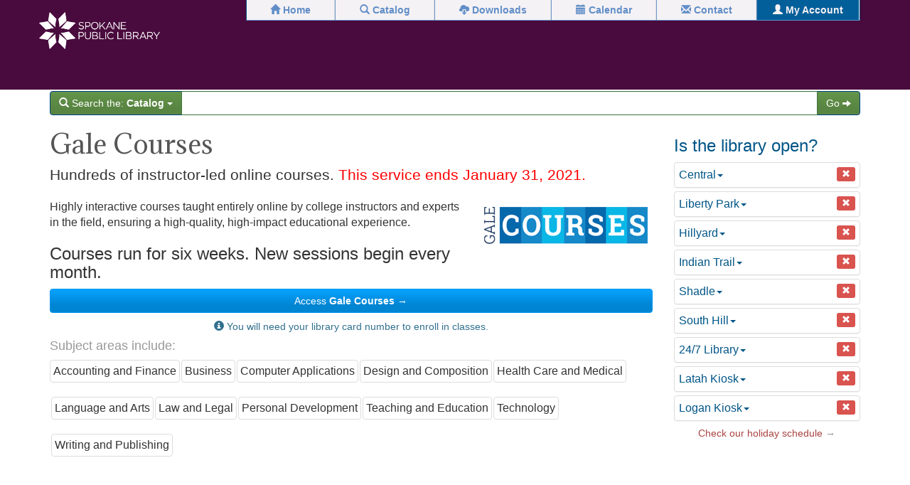

--- FILE ---
content_type: text/html; charset=UTF-8
request_url: http://spokanelibrary.org/gale-courses/
body_size: 7179
content:
<!-- 0 time check 1768918938 test --><!-- preP time 0 test --><!-- postP time 0 test --><!-- preMASJ time 0 test --><!-- preMAH time 0 test --><!-- postMAH time 0 test --><!DOCTYPE html>
<!--[if lt IE 7]> <html class="lt-ie9 lt-ie8 lt-ie7 no-js" lang="en-US" xmlns:og="http://ogp.me/ns#" xmlns:fb="http://ogp.me/ns/fb#"> <![endif]-->
<!--[if IE 7]> <html class="lt-ie9 lt-ie8 no-js" lang="en-US" xmlns:og="http://ogp.me/ns#" xmlns:fb="http://ogp.me/ns/fb#"> <![endif]-->
<!--[if IE 8]> <html class="lt-ie9 no-js" lang="en-US" xmlns:og="http://ogp.me/ns#" xmlns:fb="http://ogp.me/ns/fb#"> <![endif]-->
<!--[if gt IE 8]><!--> <html class="no-js"> <!--<![endif]-->


<head>
  <meta charset="utf-8">
  <meta http-equiv="X-UA-Compatible" content="IE=edge">
  <title>Gale Courses | Spokane Public Library</title>
  <meta name="viewport" content="width=device-width, initial-scale=1">
  <meta name="p:domain_verify" content="89f89f732a303f778b6f68ff58ab5d03"/>



  <link rel="apple-touch-icon" sizes="57x57" href="/apple-icon-57x57.png">
  <link rel="apple-touch-icon" sizes="60x60" href="/apple-icon-60x60.png">
  <link rel="apple-touch-icon" sizes="72x72" href="/apple-icon-72x72.png">
  <link rel="apple-touch-icon" sizes="76x76" href="/apple-icon-76x76.png">
  <link rel="apple-touch-icon" sizes="114x114" href="/apple-icon-114x114.png">
  <link rel="apple-touch-icon" sizes="120x120" href="/apple-icon-120x120.png">
  <link rel="apple-touch-icon" sizes="144x144" href="/apple-icon-144x144.png">
  <link rel="apple-touch-icon" sizes="152x152" href="/apple-icon-152x152.png">
  <link rel="apple-touch-icon" sizes="180x180" href="/apple-icon-180x180.png">
  <link rel="icon" type="image/png" sizes="192x192"  href="/android-icon-192x192.png">
  <link rel="icon" type="image/png" sizes="32x32" href="/favicon-32x32.png">
  <link rel="icon" type="image/png" sizes="96x96" href="/favicon-96x96.png">
  <link rel="icon" type="image/png" sizes="16x16" href="/favicon-16x16.png">
  <link rel="manifest" href="/manifest.json">
  <meta name="msapplication-TileColor" content="#ffffff">
  <meta name="msapplication-TileImage" content="/ms-icon-144x144.png">
  <meta name="theme-color" content="#ffffff">
  <meta name="p:domain_verify" content="89f89f732a303f778b6f68ff58ab5d03"/>
  <link rel='dns-prefetch' href='//ajax.googleapis.com' />
<link rel='dns-prefetch' href='//s.w.org' />
		<script type="text/javascript">
			window._wpemojiSettings = {"baseUrl":"https:\/\/s.w.org\/images\/core\/emoji\/2\/72x72\/","ext":".png","svgUrl":"https:\/\/s.w.org\/images\/core\/emoji\/2\/svg\/","svgExt":".svg","source":{"concatemoji":"\/wordpress\/wp-includes\/js\/wp-emoji-release.min.js?ver=4.6.1"}};
			!function(a,b,c){function d(a){var c,d,e,f,g,h=b.createElement("canvas"),i=h.getContext&&h.getContext("2d"),j=String.fromCharCode;if(!i||!i.fillText)return!1;switch(i.textBaseline="top",i.font="600 32px Arial",a){case"flag":return i.fillText(j(55356,56806,55356,56826),0,0),!(h.toDataURL().length<3e3)&&(i.clearRect(0,0,h.width,h.height),i.fillText(j(55356,57331,65039,8205,55356,57096),0,0),c=h.toDataURL(),i.clearRect(0,0,h.width,h.height),i.fillText(j(55356,57331,55356,57096),0,0),d=h.toDataURL(),c!==d);case"diversity":return i.fillText(j(55356,57221),0,0),e=i.getImageData(16,16,1,1).data,f=e[0]+","+e[1]+","+e[2]+","+e[3],i.fillText(j(55356,57221,55356,57343),0,0),e=i.getImageData(16,16,1,1).data,g=e[0]+","+e[1]+","+e[2]+","+e[3],f!==g;case"simple":return i.fillText(j(55357,56835),0,0),0!==i.getImageData(16,16,1,1).data[0];case"unicode8":return i.fillText(j(55356,57135),0,0),0!==i.getImageData(16,16,1,1).data[0];case"unicode9":return i.fillText(j(55358,56631),0,0),0!==i.getImageData(16,16,1,1).data[0]}return!1}function e(a){var c=b.createElement("script");c.src=a,c.type="text/javascript",b.getElementsByTagName("head")[0].appendChild(c)}var f,g,h,i;for(i=Array("simple","flag","unicode8","diversity","unicode9"),c.supports={everything:!0,everythingExceptFlag:!0},h=0;h<i.length;h++)c.supports[i[h]]=d(i[h]),c.supports.everything=c.supports.everything&&c.supports[i[h]],"flag"!==i[h]&&(c.supports.everythingExceptFlag=c.supports.everythingExceptFlag&&c.supports[i[h]]);c.supports.everythingExceptFlag=c.supports.everythingExceptFlag&&!c.supports.flag,c.DOMReady=!1,c.readyCallback=function(){c.DOMReady=!0},c.supports.everything||(g=function(){c.readyCallback()},b.addEventListener?(b.addEventListener("DOMContentLoaded",g,!1),a.addEventListener("load",g,!1)):(a.attachEvent("onload",g),b.attachEvent("onreadystatechange",function(){"complete"===b.readyState&&c.readyCallback()})),f=c.source||{},f.concatemoji?e(f.concatemoji):f.wpemoji&&f.twemoji&&(e(f.twemoji),e(f.wpemoji)))}(window,document,window._wpemojiSettings);
		</script>
		<style type="text/css">
img.wp-smiley,
img.emoji {
	display: inline !important;
	border: none !important;
	box-shadow: none !important;
	height: 1em !important;
	width: 1em !important;
	margin: 0 .07em !important;
	vertical-align: -0.1em !important;
	background: none !important;
	padding: 0 !important;
}
</style>
<link rel="stylesheet" href="/wordpress/wp-content/themes/org-purple/assets/css/main.min.css?ver=d1f0439008fb6d7bc73d741193758f7b">
<link rel="stylesheet" href="/wordpress/wp-content/themes/org-purple/assets/css/style.css?ver=15">
<script type='text/javascript' src='/wordpress/wp-content/themes/org-purple/assets/js/vendor/modernizr-2.7.0.min.js'></script>
<script type='text/javascript' src='//ajax.googleapis.com/ajax/libs/jquery/1.11.0/jquery.min.js'></script>
<link rel='https://api.w.org/' href='http://spokanelibrary.org/wp-json/' />
<link rel="alternate" type="application/json+oembed" href="http://spokanelibrary.org/wp-json/oembed/1.0/embed?url=http%3A%2F%2Fspokanelibrary.org%2Fgale-courses%2F" />
<link rel="alternate" type="text/xml+oembed" href="http://spokanelibrary.org/wp-json/oembed/1.0/embed?url=http%3A%2F%2Fspokanelibrary.org%2Fgale-courses%2F&#038;format=xml" />
<script>window.jQuery || document.write('<script src="http://spokanelibrary.org/wordpress/wp-content/themes/org-purple/assets/js/vendor/jquery-1.11.0.min.js"><\/script>')</script>
	<link rel="canonical" href="http://spokanelibrary.org/gale-courses/">

<!-- START - Facebook Open Graph, Google+ and Twitter Card Tags 1.5.2 -->
<meta property="og:locale" content="en_US"/>
<meta property="og:site_name" content="Spokane Public Library"/>
<meta property="og:title" content="Gale Courses"/>
<meta itemprop="name" content="Gale Courses"/>
<meta property="og:url" content="http://spokanelibrary.org/gale-courses/"/>
<meta property="og:type" content="article"/>
<meta itemprop="description" content="Hundreds of instructor-led online courses. This service ends January 31, 2021."/>
<meta property="og:image" content="http://www.spokanelibrary.org/assets/img/spl-fb-avatar.png"/>
<meta itemprop="image" content="http://www.spokanelibrary.org/assets/img/spl-fb-avatar.png"/>
<!-- END - Facebook Open Graph, Google+ and Twitter Card Tags -->


	<link href='//fonts.googleapis.com/css?family=Adamina' rel='stylesheet' type='text/css'>

  <link rel="alternate" type="application/rss+xml" title="Spokane Public Library Feed" href="http://spokanelibrary.org/feed/">

 	
</head>

<body class="page page-id-10570 spokanelibrary gale-courses">

  <!--[if lt IE 8]>
    <div class="alert alert-warning">
      You are using an <strong>outdated</strong> browser. Please <a href="http://browsehappy.com/">upgrade your browser</a> to improve your experience.    </div>
  <![endif]-->

  
<script>/*(function(d, s, id) {
  var js, fjs = d.getElementsByTagName(s)[0];
  if (d.getElementById(id)) return;
  js = d.createElement(s); js.id = id;
  js.src = "//connect.facebook.net/en_US/all.js#xfbml=1&appId=289675684463099";
  fjs.parentNode.insertBefore(js, fjs);
}(document, 'script', 'facebook-jssdk'));*/</script>

<header class="navbar-common navbar-fixed-top visible-xs visible-sm hidden-print">
  <!--<div class="container">-->
  <ul class="nav nav-justified">
  <li class="menu-home"><a href="/"><i class="glyphicon glyphicon-home"></i> <span class="hidden-xs">Home</span></a></li>
<li class="menu-catalog"><a href="/catalog/"><i class="glyphicon glyphicon-search"></i> <span class="hidden-xs">Catalog</span></a></li>
<li class="menu-downloads"><a href="/download/"><i class="glyphicon glyphicon-cloud-download"></i> <span class="hidden-xs">Downloads</span></a></li>
<li class="menu-calendar"><a href="http://spokanelibrary.org/calendar/"><i class="glyphicon glyphicon-calendar"></i> <span class="hidden-xs">Calendar</span></a></li>
<li class="menu-contact"><a href="http://spokanelibrary.org/connect/"><i class="glyphicon glyphicon-envelope"></i> <span class="hidden-xs">Contact</span></a></li>
<li class="menu-my-account"><a href="/account"><i class="glyphicon glyphicon-user"></i> <span class="hidden-xs">My Account</span></a></li>
    </ul>
  <!--</div>-->
</header>

<header class="navbar-masthead banner navbar navbar-inverse navbar-static-top visible-md visible-lg" role="banner">
  <div class="container">
    <div class="row">
      <div class="col-md-2">
        <div class="navbar-header">
          <a class="navbar-brand" href="http://www.spokanelibrary.org/">
            <span class="text-hide">Spokane Public Library</span>
          </a>
        </div>
      </div><!-- /.col -->
      <div class="col-md-10">

          <div class="row">
            <div class="col-md-11 col-md-offset-1">
              <header id="spl-navbar-common" class="navbar-common navbar-static-top" style="border-left:1px solid rgb(0,85,135); border-right:1px solid rgb(0,85,135);">
                <!--<div class="container">-->
                <ul class="nav nav-justified">
                <li class="menu-home"><a href="/"><i class="glyphicon glyphicon-home"></i> <span class="hidden-xs">Home</span></a></li>
<li class="menu-catalog"><a href="/catalog/"><i class="glyphicon glyphicon-search"></i> <span class="hidden-xs">Catalog</span></a></li>
<li class="menu-downloads"><a href="/download/"><i class="glyphicon glyphicon-cloud-download"></i> <span class="hidden-xs">Downloads</span></a></li>
<li class="menu-calendar"><a href="http://spokanelibrary.org/calendar/"><i class="glyphicon glyphicon-calendar"></i> <span class="hidden-xs">Calendar</span></a></li>
<li class="menu-contact"><a href="http://spokanelibrary.org/connect/"><i class="glyphicon glyphicon-envelope"></i> <span class="hidden-xs">Contact</span></a></li>
<li class="menu-my-account"><a href="/account"><i class="glyphicon glyphicon-user"></i> <span class="hidden-xs">My Account</span></a></li>
                                </ul>
                <!--</div>-->
              </header>
            </div><!-- /.col -->
          </div><!-- /.row -->

          <div class="row">
            <div class="col-md-12">
              <!--
              <h4 class="text-success normal pull-left" style="opacity:.9; margin-left: 10px; margin-top:20px;">
                              </h4>
              -->
              <div class="pull-right" style="margin-top: 12px;">
                                                                                </div>
              <div id="spl-account-profile"></div>
            </div><!-- /.col -->
          </div><!-- /.row -->

      </div><!-- /.col -->
    </div><!-- /.row -->
  </div><!-- /.container -->
</header><!-- /.navbar -->
<script id="spl-account-profile-tmpl" type="text/x-handlebars-template">
  {{#if user.sessionToken}}
  <div class="pull-right" id="spl-account-profile">
    <div class="well well-sm clearfix" style="margin: 6px 0 0 0;  opacity:.9; border-left-width:5px;">
        <i class="glyphicon glyphicon-user text-muted"></i>
        <strong class="text-muted">{{user.firstName}}</strong>
        <a href="/account/"><small><strong>My Account</strong></small></a>
        <span class="text-muted">&nbsp;&nbsp;</span>

        <span class="">
          <i class="glyphicon glyphicon-log-out text-danger"></i>
          <a href="https://lovecraft.spokanelibrary.org/logout" class="text-danger"><small><strong>Logout</strong></small></a>
        </span>
      <!--
        <br>

      {{#if user.holdRequests}}
        {{#if user.holdRequests.ready}}
        <a href="/account#holds" class="btn btn-sm btn-default">
          Ready to pickup
          <small class="badge">{{user.holdRequests.ready}}</small>
        </a>
        {{/if}}
      {{/if}}
      &nbsp;
      {{#if user.itemsOut}}
        {{#if user.itemsOut.overdue}}
        <a href="/account#cko" class="btn btn-sm btn-default">
          Overdue
          <small class="badge">{{user.itemsOut.overdue}}</small>
        </a>
        {{/if}}
      {{/if}}
      -->
    </div>
  </div>
  {{/if}}
</script>

<header id="spl-navbar-primary" class="banner navbar navbar-primary navbar-inverse navbar-static-top spl-ribbon" style="margin-bottom:0px;" role="banner">
  <div class="container">
    <div class="navbar-header">
      <button type="button" class="navbar-toggle" data-toggle="collapse" data-target=".navbar-collapse">
        <span class="sr-only">Toggle navigation</span>
        <span class="icon-bar"></span>
        <span class="icon-bar"></span>
        <span class="icon-bar"></span>
      </button>
      <a class="navbar-brand hidden-md hidden-lg" href="http://www.spokanelibrary.org/">
        <span class="logotype">Spokane Public Library</span>
      </a>
      <div class="visible-sm pull-right" style="margin-top: 8px; margin-right:20px;">
          <a class=""
    href="https://facebook.com/spokanelibrary" 
    title=""><img class="" src="/assets/img/icons/32px/facebook.png"></a>
  &nbsp;
  <a class=""
    href="https://twitter.com/spokanelibrary" 
    title=""><img class="" src="/assets/img/icons/32px/twitter.png"></a>
  &nbsp;
  <a class=""
    href="http://instagram.com/spokanepubliclibrary" 
    title=""><img class="" src="/assets/img/icons/32px/instagram.png"></a>


      </div>
    </div>
    <nav class="collapse navbar-collapse" role="navigation">
          </nav>
  </div>
</header><!-- /.navbar -->

<header class="navbar navbar-default spl-search-bar">
  <div class="container">
    
	  <form class="spl-enterprise-search-selector" action="https://catalog.spokanelibrary.org/client/pub/search/results/" method="get">
	  	<!--<input type="hidden" name="index" value=".GW">-->
	  	<div class="input-group">
	      <div class="input-group-btn">

	        <button type="button" class="btn btn-success dropdown-toggle" data-toggle="dropdown">
	        <i class="glyphicon glyphicon-search"></i>
	        <span class="hidden-xs">Search the:</span>
	        <b style="line-height:16px;" class=""><span class="spl-enterprise-search-selector-text">Catalog</span></b>
	        <span class="caret"></span>
	        </button>
	        <ul class="dropdown-menu" role="menu">
	          <li><a href="#" class="spl-enterprise-search-select-catalog"><span class="text-success">Search the: <b>Catalog</b></span></a></li>
	        	<li><a href="#" class="spl-enterprise-search-select-site"><span class="text-success">Search the: <b>Website</b></span></a></li>
	          <li><a href="#" class="spl-enterprise-search-select-calendar"><span class="text-success">Search the: <b>Calendar</b></span></a></li>
	        </ul>
	  
	      </div><!-- /input-group-btn -->
	      
	      <input type="text" name="qu" title="Search the catalog, website, or events calendar" rel="tooltip" class="form-control spl-enterprise-search-input" placeholder="">
	      
	      <span class="input-group-btn">
	        <button class="btn btn-success" type="submit">Go <small class="glyphicon glyphicon-arrow-right"></small></button>
	      </span>

	    </div><!-- /input-group -->
		</form>
	  
  </div>
</header>

    
  <div class="wrap container" role="document">
    <div class="content row">
      <main class="main col-sm-8 col-md-9" role="main">
        <div class="page-header">
  <h1>
    Gale Courses  </h1>
</div>
  <p class="lead">Hundreds of instructor-led online courses. <span style="color: #ff0000;">This service ends January 31, 2021.</span></p>

<p>
	<a href="https://www.spokanelibrary.org/galecourses/"><img class="alignright" src="/assets/img/logos/galecourses.png"></a>
</p>
<p>
	Highly interactive courses taught entirely online by college instructors and experts in the field, ensuring a high-quality, high-impact educational experience.
</p>

<h3>
	Courses run for six weeks. New sessions begin every month. 
</h3>

<p>
	<a class="btn btn-block btn-info" 
			href="https://www.spokanelibrary.org/galecourses/">Access <b>Gale Courses</b> &rarr;</a>
</p>
<h5 class="text-center text-info">
	<i class="glyphicon glyphicon-info-sign"></i>
	You will need your library card number to enroll in classes.
</h5>

<h4 class="text-muted">
	Subject areas include:
</h4>
<ul class="nav nav-pills">
	<li class="thumbnail">Accounting and Finance</li>
	<li class="thumbnail">Business</li>
	<li class="thumbnail">Computer Applications</li>
	<li class="thumbnail">Design and Composition</li>
	<li class="thumbnail">Health Care and Medical</li>
	<li class="thumbnail">Language and Arts</li>
	<li class="thumbnail">Law and Legal</li>
	<li class="thumbnail">Personal Development</li>
	<li class="thumbnail">Teaching and Education</li>
	<li class="thumbnail">Technology</li>
	<li class="thumbnail">Writing and Publishing</li>
</ul>



        </main><!-- /.main -->
              <aside class="sidebar col-sm-4 col-md-3" role="complementary">
          <section class="widget text-5 widget_text">			<div class="textwidget"><h3><a href="/open/">Is the library open?</a></h3></div>
		</section><section class="widget text-2 widget_text">			<div class="textwidget"><div class="row">
<div class="col-md-12">
<div class="panel-group" id="spl-widget-branch" style="margin-bottom:6px;">
<div class="panel panel-default panel-condensed">
<div class="panel-heading" style="background:transparent;">
<a class="accordion-toggle" rel="" title="Open at 9:00 am" data-toggle="collapse" data-parent="#spl-widget-branch" href="#spl-widget-branch-dt">
<span class="pull-right label label-danger">
<i class="glyphicon glyphicon-remove"></i></span>
Central<span class="caret"></span>
</a>
</div>
<div id="spl-widget-branch-dt" class="panel-body collapse">
<div class="accordion-inner">
<dl>
<p>
<a class="btn btn-block btn-sm btn-primary" href="/central/"><i class="glyphicon glyphicon-info-sign"></i> Branch Info &rarr;</a>
</p>
<dt class="">Monday</dt>
<dd><small class="">9:00am - 7:00pm</small></dd>
<dt class="text-info">Tuesday</dt>
<dd><small class="text-info">9:00am - 7:00pm</small></dd>
<dt class="">Wednesday</dt>
<dd><small class="">9:00am - 7:00pm</small></dd>
<dt class="">Thursday</dt>
<dd><small class="">9:00am - 7:00pm</small></dd>
<dt class="">Friday</dt>
<dd><small class="">10:00am - 5:00pm</small></dd>
<dt class="">Saturday</dt>
<dd><small class="">10:00am - 5:00pm</small></dd>
<dt class="">Sunday</dt>
<dd><small class="">12:00pm - 4:00pm</small></dd>
<dt><dd><hr /></dd></dt>
</dl>
</div>
</div>
</div>
<div class="panel panel-default panel-condensed">
<div class="panel-heading" style="background:transparent;">
<a class="accordion-toggle" rel="" title="Open at 9:00 am" data-toggle="collapse" data-parent="#spl-widget-branch" href="#spl-widget-branch-es">
<span class="pull-right label label-danger">
<i class="glyphicon glyphicon-remove"></i></span>
Liberty Park<span class="caret"></span>
</a>
</div>
<div id="spl-widget-branch-es" class="panel-body collapse">
<div class="accordion-inner">
<dl>
<p>
<a class="btn btn-block btn-sm btn-primary" href="/liberty-park/"><i class="glyphicon glyphicon-info-sign"></i> Branch Info &rarr;</a>
</p>
<dt class="">Monday</dt>
<dd><small class="">9:00am - 7:00pm</small></dd>
<dt class="text-info">Tuesday</dt>
<dd><small class="text-info">9:00am - 7:00pm</small></dd>
<dt class="">Wednesday</dt>
<dd><small class="">9:00am - 7:00pm</small></dd>
<dt class="">Thursday</dt>
<dd><small class="">9:00am - 7:00pm</small></dd>
<dt class="">Friday</dt>
<dd><small class="">10:00am - 5:00pm</small></dd>
<dt class="">Saturday</dt>
<dd><small class="">10:00am - 5:00pm</small></dd>
<dt class="">Sunday</dt>
<dd><small class="">12:00pm - 4:00pm</small></dd>
<dt><dd><hr /></dd></dt>
</dl>
</div>
</div>
</div>
<div class="panel panel-default panel-condensed">
<div class="panel-heading" style="background:transparent;">
<a class="accordion-toggle" rel="" title="Open at 9:00 am" data-toggle="collapse" data-parent="#spl-widget-branch" href="#spl-widget-branch-hy">
<span class="pull-right label label-danger">
<i class="glyphicon glyphicon-remove"></i></span>
Hillyard<span class="caret"></span>
</a>
</div>
<div id="spl-widget-branch-hy" class="panel-body collapse">
<div class="accordion-inner">
<dl>
<p>
<a class="btn btn-block btn-sm btn-primary" href="/hillyard/"><i class="glyphicon glyphicon-info-sign"></i> Branch Info &rarr;</a>
</p>
<dt class="">Monday</dt>
<dd><small class="">9:00am - 7:00pm</small></dd>
<dt class="text-info">Tuesday</dt>
<dd><small class="text-info">9:00am - 7:00pm</small></dd>
<dt class="">Wednesday</dt>
<dd><small class="">9:00am - 7:00pm</small></dd>
<dt class="">Thursday</dt>
<dd><small class="">9:00am - 7:00pm</small></dd>
<dt class="">Friday</dt>
<dd><small class="">10:00am - 5:00pm</small></dd>
<dt class="">Saturday</dt>
<dd><small class="">10:00am - 5:00pm</small></dd>
<dt class="">Sunday</dt>
<dd><small class="">12:00pm - 4:00pm</small></dd>
<dt><dd><hr /></dd></dt>
</dl>
</div>
</div>
</div>
<div class="panel panel-default panel-condensed">
<div class="panel-heading" style="background:transparent;">
<a class="accordion-toggle" rel="" title="Open at 9:00 am" data-toggle="collapse" data-parent="#spl-widget-branch" href="#spl-widget-branch-it">
<span class="pull-right label label-danger">
<i class="glyphicon glyphicon-remove"></i></span>
Indian Trail<span class="caret"></span>
</a>
</div>
<div id="spl-widget-branch-it" class="panel-body collapse">
<div class="accordion-inner">
<dl>
<p>
<a class="btn btn-block btn-sm btn-primary" href="/indian-trail/"><i class="glyphicon glyphicon-info-sign"></i> Branch Info &rarr;</a>
</p>
<dt class="">Monday</dt>
<dd><small class="">9:00am - 7:00pm</small></dd>
<dt class="text-info">Tuesday</dt>
<dd><small class="text-info">9:00am - 7:00pm</small></dd>
<dt class="">Wednesday</dt>
<dd><small class="">9:00am - 7:00pm</small></dd>
<dt class="">Thursday</dt>
<dd><small class="">9:00am - 7:00pm</small></dd>
<dt class="">Friday</dt>
<dd><small class="">10:00am - 5:00pm</small></dd>
<dt class="">Saturday</dt>
<dd><small class="">10:00am - 5:00pm</small></dd>
<dt class="">Sunday</dt>
<dd><small class="">12:00pm - 4:00pm</small></dd>
<dt><dd><hr /></dd></dt>
</dl>
</div>
</div>
</div>
<div class="panel panel-default panel-condensed">
<div class="panel-heading" style="background:transparent;">
<a class="accordion-toggle" rel="" title="Open at 9:00 am" data-toggle="collapse" data-parent="#spl-widget-branch" href="#spl-widget-branch-sh">
<span class="pull-right label label-danger">
<i class="glyphicon glyphicon-remove"></i></span>
Shadle<span class="caret"></span>
</a>
</div>
<div id="spl-widget-branch-sh" class="panel-body collapse">
<div class="accordion-inner">
<dl>
<p>
<a class="btn btn-block btn-sm btn-primary" href="/shadle/"><i class="glyphicon glyphicon-info-sign"></i> Branch Info &rarr;</a>
</p>
<dt class="">Monday</dt>
<dd><small class="">9:00am - 7:00pm</small></dd>
<dt class="text-info">Tuesday</dt>
<dd><small class="text-info">9:00am - 7:00pm</small></dd>
<dt class="">Wednesday</dt>
<dd><small class="">9:00am - 7:00pm</small></dd>
<dt class="">Thursday</dt>
<dd><small class="">9:00am - 7:00pm</small></dd>
<dt class="">Friday</dt>
<dd><small class="">10:00am - 5:00pm</small></dd>
<dt class="">Saturday</dt>
<dd><small class="">10:00am - 5:00pm</small></dd>
<dt class="">Sunday</dt>
<dd><small class="">12:00pm - 4:00pm</small></dd>
<dt><dd><hr /></dd></dt>
</dl>
</div>
</div>
</div>
<div class="panel panel-default panel-condensed">
<div class="panel-heading" style="background:transparent;">
<a class="accordion-toggle" rel="" title="Open at 9:00 am" data-toggle="collapse" data-parent="#spl-widget-branch" href="#spl-widget-branch-so">
<span class="pull-right label label-danger">
<i class="glyphicon glyphicon-remove"></i></span>
South Hill<span class="caret"></span>
</a>
</div>
<div id="spl-widget-branch-so" class="panel-body collapse">
<div class="accordion-inner">
<dl>
<p>
<a class="btn btn-block btn-sm btn-primary" href="/south-hill/"><i class="glyphicon glyphicon-info-sign"></i> Branch Info &rarr;</a>
</p>
<dt class="">Monday</dt>
<dd><small class="">9:00am - 7:00pm</small></dd>
<dt class="text-info">Tuesday</dt>
<dd><small class="text-info">9:00am - 7:00pm</small></dd>
<dt class="">Wednesday</dt>
<dd><small class="">9:00am - 7:00pm</small></dd>
<dt class="">Thursday</dt>
<dd><small class="">9:00am - 7:00pm</small></dd>
<dt class="">Friday</dt>
<dd><small class="">10:00am - 5:00pm</small></dd>
<dt class="">Saturday</dt>
<dd><small class="">10:00am - 5:00pm</small></dd>
<dt class="">Sunday</dt>
<dd><small class="">12:00pm - 4:00pm</small></dd>
<dt><dd><hr /></dd></dt>
</dl>
</div>
</div>
</div>
<div class="panel panel-default panel-condensed">
<div class="panel-heading" style="background:transparent;">
<a class="accordion-toggle" rel="" title="Open at 12:00 am" data-toggle="collapse" data-parent="#spl-widget-branch" href="#spl-widget-branch-wc">
<span class="pull-right label label-danger">
<i class="glyphicon glyphicon-remove"></i></span>
24/7 Library<span class="caret"></span>
</a>
</div>
<div id="spl-widget-branch-wc" class="panel-body collapse">
<div class="accordion-inner">
<dl>
<p>
<a class="btn btn-block btn-sm btn-primary" href="/247-library/"><i class="glyphicon glyphicon-info-sign"></i> Branch Info &rarr;</a>
</p>
<dt class="">Monday</dt>
<dd><small class="">24 hours</small></dd>
<dt class="text-info">Tuesday</dt>
<dd><small class="text-info">24 hours</small></dd>
<dt class="">Wednesday</dt>
<dd><small class="">24 hours</small></dd>
<dt class="">Thursday</dt>
<dd><small class="">24 hours</small></dd>
<dt class="">Friday</dt>
<dd><small class="">24 hours</small></dd>
<dt class="">Saturday</dt>
<dd><small class="">24 hours</small></dd>
<dt class="">Sunday</dt>
<dd><small class="">24 hours</small></dd>
<dt><dd><hr /></dd></dt>
</dl>
</div>
</div>
</div>
<div class="panel panel-default panel-condensed">
<div class="panel-heading" style="background:transparent;">
<a class="accordion-toggle" rel="" title="Open at 12:00 am" data-toggle="collapse" data-parent="#spl-widget-branch" href="#spl-widget-branch-la">
<span class="pull-right label label-danger">
<i class="glyphicon glyphicon-remove"></i></span>
Latah Kiosk<span class="caret"></span>
</a>
</div>
<div id="spl-widget-branch-la" class="panel-body collapse">
<div class="accordion-inner">
<dl>
<p>
<a class="btn btn-block btn-sm btn-primary" href="/latah-kiosk/"><i class="glyphicon glyphicon-info-sign"></i> Branch Info &rarr;</a>
</p>
<dt class="">Monday</dt>
<dd><small class="">24 hours</small></dd>
<dt class="text-info">Tuesday</dt>
<dd><small class="text-info">24 hours</small></dd>
<dt class="">Wednesday</dt>
<dd><small class="">24 hours</small></dd>
<dt class="">Thursday</dt>
<dd><small class="">24 hours</small></dd>
<dt class="">Friday</dt>
<dd><small class="">24 hours</small></dd>
<dt class="">Saturday</dt>
<dd><small class="">24 hours</small></dd>
<dt class="">Sunday</dt>
<dd><small class="">24 hours</small></dd>
<dt><dd><hr /></dd></dt>
</dl>
</div>
</div>
</div>
<div class="panel panel-default panel-condensed">
<div class="panel-heading" style="background:transparent;">
<a class="accordion-toggle" rel="" title="Open at 12:00 am" data-toggle="collapse" data-parent="#spl-widget-branch" href="#spl-widget-branch-lo">
<span class="pull-right label label-danger">
<i class="glyphicon glyphicon-remove"></i></span>
Logan Kiosk<span class="caret"></span>
</a>
</div>
<div id="spl-widget-branch-lo" class="panel-body collapse">
<div class="accordion-inner">
<dl>
<p>
<a class="btn btn-block btn-sm btn-primary" href="/logan-kiosk/"><i class="glyphicon glyphicon-info-sign"></i> Branch Info &rarr;</a>
</p>
<dt class="">Monday</dt>
<dd><small class="">24 hours</small></dd>
<dt class="text-info">Tuesday</dt>
<dd><small class="text-info">24 hours</small></dd>
<dt class="">Wednesday</dt>
<dd><small class="">24 hours</small></dd>
<dt class="">Thursday</dt>
<dd><small class="">24 hours</small></dd>
<dt class="">Friday</dt>
<dd><small class="">24 hours</small></dd>
<dt class="">Saturday</dt>
<dd><small class="">24 hours</small></dd>
<dt class="">Sunday</dt>
<dd><small class="">24 hours</small></dd>
<dt><dd><hr /></dd></dt>
</dl>
</div>
</div>
</div>
</div>
<div class="text-center spl-holiday-link"><small><a class="text-danger" href="/holiday/"> Check our holiday schedule</a> <span class="text-muted">&rarr;</span>
</small>
</div>
</div>
</div>
</div>
		</section>        </aside><!-- /.sidebar -->
          </div><!-- /.content -->
  </div><!-- /.wrap -->

  
  <footer class="content-info container" role="contentinfo">
  <div class="row">
    <div class="col-lg-12">
            <!--
      <p>&copy; 2026 Spokane Public Library</p>
    	-->
    </div>
  </div>
</footer>

<!--Footer-->
<div class="footer">
    <div class="container-fluid">
      <div class="row no-gutter">
        <div class="footer-col col-md-3 col-sm-6">
          <h5>BOOKS, MOVIES, & MORE</h5>
          <a href="https://catalog.spokanelibrary.org/client/en_US/pub/search/advanced?">Search the catalog</a>
          <a href="https://www.spokanelibrary.org/getalibrarycard">Get a card</a>
          <a href="https://www.spokanelibrary.org/libraryapp">Download apps</a>
          <a href="https://www.spokanelibrary.org/explorealldigital">Explore all digital</a>
          <a href="https://www.spokanelibrary.org/request/">Suggest a purchase</a>
          <a href="https://www.spokanelibrary.org/researchlearn_educationresearchtools_atoz">Research tools
            A-to-Z</a>
          <a href="https://www.spokanelibrary.org/gethelpwith_localhistory_obituaries">Obituaries</a>
          <a href="https://www.spokanelibrary.org/gethelpwith_services_meetingrooms/">Book a meeting room</a>
          <a href="https://www.spokanelibrary.org/kidsteens_childrensplayspaces">Children’s playspaces</a>
        </div>
        <div class="footer-col col-md-2 col-sm-6 right-mobile">
          <h5>About</h5>
          <a href="https://www.spokanelibrary.org/aboutus">About Us</a>
          <a href="https://www.spokanelibrary.org/aboutus_libraryinformation_librarynews">Library news</a>
          <a href="https://www.spokanelibrary.org/blog">The Blog</a>
          <a href="https://www.spokanelibrary.org/aboutus_libraryinformation_dei">Diversity, Equity, &amp;
            Inclusion</a>
          <a href="https://www.spokanelibrary.org/aboutus_libraryinformation_awards">Awards</a>
          <a href="https://www.spokanelibrary.org/aboutus_libraryinformation_leadership">Leadership &#38; Board of
            Trustees</a>
          <a href="https://www.spokanelibrary.org/aboutus_libraryinformation_employmentopportunities">Employment</a>
          <a href="https://www.spokanelibrary.org/aboutus_libraryinformation_librarypolicies">Policies</a>
          <a href="https://www.spokanelibrary.org/help-and-faq/">Help &amp; FAQs</a>
        </div>
        <div class="footer-col col-md-2 col-sm-6">
          <h5>Locations</h5>
          <a href="https://www.spokanelibrary.org/central">Central</a>
          <a href="https://www.spokanelibrary.org/shadle">Shadle Park</a>
          <a href="https://www.spokanelibrary.org/liberty-park">Liberty Park</a>
          <a href="https://www.spokanelibrary.org/the-hive">The Hive</a>
          <a href="https://www.spokanelibrary.org/south-hill">South Hill</a>
          <a href="https://www.spokanelibrary.org/indian-trail">Indian Trail</a>
          <a href="https://www.spokanelibrary.org/hillyard">Hillyard</a>
          <a href="https://www.spokanelibrary.org/staplaza">STA Plaza</a>
        </div>
        <div class="footer-col col-md-5 col-sm-6 right-mobile right">
          <h5>Connect With Us</h5>
          <span><strong>509.444.5300</strong></span>
          <div>
            <a class="btn" href="https://www.spokanelibrary.org/contact/">EMAIL</a>
          </div>
          <div class="social-wrapper">
            <a href="https://facebook.com/spokanelibrary"><i class="social-circle fa fa-facebook"></i></a>
            <a href="https://instagram.com/spokanepubliclibrary"><i class="social-circle fa fa-instagram"></i></a>
            <a href="https://twitter.com/spokanelibrary"><i class="social-circle fa fa-twitter"></i></a>
            <a href="https://pinterest.com/spokanepubliclibrary"><i class="social-circle fa fa-pinterest"></i></a>
            <a href="https://www.youtube.com/channel/UCYNfhfCFHnW1vH7to-xJevg"><i
                class="social-circle fa fa-youtube"></i></a>
          </div>
          <div class="hide-mobile">
            <a class="navbar-brand lang-en" href="https://www.spokanelibrary.org"></a>
            <p>Spokane Public Library is a Community of Learning</p>
          </div>
        </div>
        <div class="show-mobile">
          <a class="navbar-brand lang-en" href="https://www.spokanelibrary.org"></a>
          <p>Spokane Public Library is a Community of Learning</p>
        </div>
      </div>
    </div>
  </div>
  <!--End Footer-->
<!--[if (gte IE 6)&(lte IE 8)]>
  <script src="/assets/js/vendor/respond.min.js"></script>
<![endif]-->


<script type='text/javascript' src='/wordpress/wp-content/themes/org-purple/assets/js/scripts.min.js?ver=e07a40a5a25cffc37bc6bd4ddbb3aa97'></script>
<script type='text/javascript' src='/wordpress/wp-includes/js/wp-embed.min.js?ver=4.6.1'></script>
<script>
  (function(b,o,i,l,e,r){b.GoogleAnalyticsObject=l;b[l]||(b[l]=
  function(){(b[l].q=b[l].q||[]).push(arguments)});b[l].l=+new Date;
  e=o.createElement(i);r=o.getElementsByTagName(i)[0];
  e.src='//www.google-analytics.com/analytics.js';
  r.parentNode.insertBefore(e,r)}(window,document,'script','ga'));
  ga('create','UA-21176395-1');ga('send','pageview');
</script>


</body>
</html>


--- FILE ---
content_type: text/css; charset=utf-8
request_url: http://spokanelibrary.org/wordpress/wp-content/themes/org-purple/assets/css/style.css?ver=15
body_size: 774
content:


/* Footer Styles */
.footer .navbar-brand{
  background-image: url("https://spokanelibrary.libnet.info/images/editor/spokanelibrary/SPL-Logo.png");
  background-position: center right;
}

.footer .show-mobile .navbar-brand{
  background-position: center center;
}

.footer{
  box-sizing: border-box;
  padding: 2% 5% 2% 5%;
  display: flex;
  flex-flow: row wrap;
  justify-content: space-between;
  font-family: 'Source Sans Pro', sans-serif;
  font-size: 20px;
  background-color: #F5F2EC;
  color: #000;
}

.footer-col{
  margin-bottom: 5%;
}

.footer-col.right{
  text-align: right;
}

.footer a{
  display: block;
  text-decoration: none;
  color: #000;
  font-style: bold;
  text-transform: capitalize;
}

.footer h5{
  text-transform: uppercase;
  color:#bb1b51;
  font-weight: 700; 
}

.footer .btn{
  background-color: #7DB652;
  color: #fff;
  padding: 8px 48px;
  display: inline-block;
  border-radius: 0;
  margin-bottom: 10px;
}

.footer strong{
  margin-bottom: 10px;
}

.footer .social-wrapper{
  position: relative;
  display: flex;
  justify-content: flex-end;
}

.footer .social-wrapper > a{
  margin-left: 4px;
  margin-right: 4px;
}

.footer .fa-facebook{
  color: #004186;
}

.footer .fa-instagram{
  color: #A15697;
}

.footer .fa-twitter{
  color: #7DB652;
}

.footer .fa-pinterest{
  color: #E4781F;
}

.footer .fa-youtube{
  color: #BB1B51;;
}

.footer .show-mobile{
  width: 100%;
}

.footer .show-mobile p{
  font-weight: 600;
  font-size: 18px;
  text-align: center;
}

.show-mobile{
  display: none;
}

@media screen and (max-width: 768px) {

  .show-mobile {
    display: block;
  }

  .hide-mobile{
    display: none;
  }

  .header {
    padding: 0;
  }

  .header .navbar-brand{
    width: 100%;
  }

  .footer {
    text-align: center;
    flex-wrap: wrap;
  }

  .footer-col{
    text-align: left;
    width: 50%;
  }

  .footer-col.right-mobile{
    text-align: right;
  }
  
  .footer .navbar-brand{
    margin-bottom:16px;
  }
}
/* End Footer Styles */


--- FILE ---
content_type: application/javascript; charset=utf-8
request_url: http://spokanelibrary.org/assets/js/org/catalog.js
body_size: 3983
content:
// account.js

var org = {

	// added on script load
	config: {
						endpoint: { hzws: 'https://api.spokanelibrary.org/v2/hzws/'
											, novelist: 'https://novselect.ebscohost.com/Data/ContentByQuery' 
											//, syndetics: 'http://beta.spokanelibrary.org/checkin/api/syndetics.php'
											, syndetics: 'https://api.spokanelibrary.org/v2/syndetics/lookup'
											, overdrive: 'https://api.spokanelibrary.org/v2/overdrive/lookup'
											}
					 }

	// added on authentication
,	user: {}

	// login callback - clear this out when yer done!
,	login: {}

	// called on script load
, init: function() {
		_self = this;

		this.setUser();
		
		// init ui
		this.initCatalog();

	} // init()

, setUser: function (user) {
		if ( !ORG.user ) {
			ORG.setUser(user);
		}
		this.user = ORG.user;
}

, initCatalog: function() {

		this.initListBib();
		this.initRequestBib();
		this.initRequestItem();
		if( this.user){
		  this.forceEnterpriseLogon();
		}	

		this.initAutoLoad();

		this.initLoginModal();

		// toggle advanced search display
		if ( true == $('#spl-search-results').data('results') ) {
			if ( $('.visible-md').is(':visible') ) {
				$('#spl-catalog-search-advanced').addClass('in');
			} else {
				$('#spl-catalog-search-advanced-toggle').addClass('in');
			}
		}

		/*
		var popover = {
										html: true
									, trigger: 'manual'
									, title: 'About Saved Lists'
									, placement: 'top' 
									, content: '<p>Saved Lists are a great way to remember titles you have finished, or would like to checkout in the future.</p> <p>You can manage your lists on the <a href="/account">My Account</a> page.</p>'
									}
		$('.spl-list-about').popover(popover).click(function(e) {
                    $(this).popover('show');
                    $('.popover-title').prepend('<button type="button" class="close">&times;</button>');
                    $('.close').click(function(e){
                        $('.spl-list-about').popover('hide');
                    });
                    e.preventDefault();
                });
		*/

		$('body').on('click', '.hzws-bib-trigger', function(e) {
      e.preventDefault();
      _self.loadBib( $(this).data('bib') );
    });

		$('.spl-related-reading').on('show.bs.collapse', function () {
  			var isbn = $(this).data('isbn');
  			//$('#spl-related-reading-trigger-'+isbn).hide();
  			_self.loadSyndeticsData(isbn);
	      //_self.loadNoveListData(isbn);
		});

		/*
    $('.spl-related-reading').on('hidden.bs.collapse', function () {
  			var isbn = $(this).data('isbn');
  			$('#spl-related-reading-trigger-'+isbn).show();
		});
		*/

		
		// search index toggle
		$('.spl-catalog-index-option').on('click', function(e) {
			e.preventDefault();

			var icon = '<small class="glyphicon glyphicon-search text-muted"></small>';
			$('.spl-catalog-index').val( $(this).data('value') );
			$('.spl-catalog-search').html( icon + ' ' + $(this).html() );
			//$('.spl-catalog-index-select li').removeClass('active');
			//$(this).closest('li').addClass('active');

		});

  } // initCatalog()
, forceEnterpriseLogon: function() {
	console.log("try GOGO logon");
	$.ajax({
	  url:"https://catalog.spokanelibrary.org/client/en_US/pub/search/patronlogin.loginpageform/PUB",
	  type: "POST",
	  contentType: "application/x-www-form-urlencoded",
	  dataType: "text/text",
	  xhrFields: {
	    withCredentials: true
	  },
	  data:{
	    't:formdata':"gFJQUIXDSUXVXoGv49wm3q8cIUQ=:H4sIAAAAAAAAAFvzloG1XJ5Btjg1sSg5Qz8gsaQoP88nPz0zzyorvrQ4tSgvMTe1uIjBNL8oXS+xIDE5I1WvJLEgtbikqNJULzm/KDUnM0kvKbE4Vc8xCSiYmFzilpmak6ISnFpSWqAaepj7oejxP0wMjD4M3Mn5eUDTc/yAJpYwCPlkJZYl6uck5qXrB5cUZealW1cUlDBwIWwlxlmOpDoroCg/ObW4OLg0KTezuDgzP+/wuhSTtG/zzjExMFQU4LSyILG4uDy/KKW4kKGOgQHsTJgQQT0gLazl0gySWFRlZKakpOYBPeKA1yPJ+bkF+XmpeSXFeh5gHZj+iGpXEK6Q3sGGEdQg6xlBQcsGsQyHS4pBJpWQ4hKw3SWYLpkZ/Ely65YWZyYGJh8GjuScTKBqT3AogFyWmpOaCxRAcRkHxPJ4AyQmABiJtLaZAgAA",
	    'j_username':this.user.borrowerBarcode,
	    'j_password':$('#enterprise4').val(),
	    'hidden':"HZWSdt"
	  }
	});
}

, initAutoLoad: function() {

		// autoload summary/novelist
		if ( $('#spl-title-page').data('isbn') ) {
			var isbn = $('#spl-title-page').data('isbn');
			this.loadSyndeticsData(isbn);
			this.loadNoveListData(isbn);
		}

		// autoload overdrive
		if ( $('#spl-overdrive').data('bib') ) {
			var bib = $('#spl-overdrive').data('bib');
			this.loadOverDriveData(bib);
		}

	}

, initListBib: function() {

		var trigger = '.spl-list-bib';

		$('body').on('click', trigger, function(e) {
			e.preventDefault();

			if ( _self.user && _self.user.sessionToken ) {
				if ( 1 <= _self.user.myLists.length ) {
					_self.btnList( $(this) );
				} else {
					// no lists
				}
			} else {
				_self.login.callbackFunction = _self.btnList;
				_self.login.callbackTrigger = $(this);
				$('#spl-login-modal').modal('show');
			}

		});

} // initListBib()

, btnList: function($btn) {
		var bib = $btn.data('bib');
		if ( 1 <= _self.user.myLists.length ) {
			var list = _self.user.myLists[0].listKey;
		}

		if ( bib && list ) {
			var params = { sessionToken: _self.user.sessionToken
										,titleKey: bib
										,listKey: list
									}

			//console.log(params);

			// bummer, can't use data-text states for no
			// https://github.com/twbs/bootstrap/issues/10890

			//$btn.button('loading');
			$btn.addClass('disabled').text($btn.data('loading-text'));
		
			$.ajax({ 
		    url: _self.config.endpoint.hzws+'add'
	    , data: { params: params }
		  })
		  .done(function(obj) {  
		  	//console.log(obj);
		  	if ( !obj.empty && !obj.error ) {
		  		//$btn.button('complete');
					$btn.text($btn.data('complete-text'));
					// ToDo: show some kind of note?
		  	} else {
		  		//$btn.button('error');
		  		$btn.addClass('btn-danger').text($btn.data('error-text'));
		  	}
		  	
		  	// pass results through
				//$hidden.val(JSON.stringify(obj));
				//$form.data('process', 'http').submit();
		  })
		  .fail(function() {
		  })
		  .always(function() {
		  });

		}
}

, initRequestBib: function() {
	
		var trigger = '.spl-request-bib';
		
		$('body').on('click', trigger, function(e) {
			e.preventDefault();
			if ( _self.user && _self.user.sessionToken ) {

				_self.btnRequest( $(this) );
				
			} else {
				_self.login.callbackFunction = _self.btnRequest;
				_self.login.callbackTrigger = $(this);
				$('#spl-login-modal').modal('show');
			}

		});
		
	} // initRequestBib()

, initRequestItem: function() {

		var trigger = '.spl-request-item';
		
		$('body').on('click', trigger, function(e) {
			e.preventDefault();
			if ( _self.user.sessionToken ) {

				_self.btnRequest( $(this) );
				
			} else {
				$('#spl-login-modal').modal('show');
			}

		});
		
	} // initRequestItem()

, btnRequest: function($btn) {

		var bib = $btn.data('bib');
		var item = $btn.data('item');

		var params = { sessionToken: _self.user.sessionToken
									, pickupLocation: _self.user.locationID
									}

		if ( bib ) {
			params.titleKey = bib;
		} 

		if ( item ) {
			params.itemKey = item;
		}

		//console.log(params);

		// bummer, can't use data-text states for no
		// https://github.com/twbs/bootstrap/issues/10890

		//$btn.button('loading');
		$btn.addClass('disabled').text($btn.data('loading-text'));
	
		$.ajax({ 
	    url: _self.config.endpoint.hzws+'hold'
    , data: { params: params }
	  })
	  .done(function(obj) {  
	  	//console.log(obj);
	  	if ( !obj.empty && !obj.error ) {
	  		//$btn.button('complete');
				$btn.text($btn.data('complete-text'));
				// ToDo: show note about 24hr timing.
				//console.log(obj);

				if ( $('#spl-hold-confirm-tmpl') ) {
					//console.log(obj);					
					$confirm = $('#spl-hold-confirm-'+obj.titleKey);
  	  		tmpl = Handlebars.compile( $("#spl-hold-confirm-tmpl").html() );
			    $confirm.html( tmpl({request:obj}) );
				}
				
	  	} else {
	  		//$btn.button('error');
	  		$btn.addClass('btn-danger').text($btn.data('error-text'));
	  	}
	  	
	  	// pass results through
			//$hidden.val(JSON.stringify(obj));
			//$form.data('process', 'http').submit();
	  })
	  .fail(function() {
	  })
	  .always(function() {
	  });
}

, initLoginModal: function() {

		$('#spl-login-modal').on('show.bs.modal', function () {
  		$('.spl-login-modal-response').addClass('hide');
		});

		$('body').on('submit', '#spl-login-modal form', function(e) {
			
			e.preventDefault();
			//console.log('logging in');
			$form = $(this);
			$.ajax({ 
        url: '/account'
        ,dataType: 'html'
        ,data: $form.serialize() 
      })
      .done(function() {
        //console.log('retrieving session data');
        // it would be better to authenticate against a json interface
        // so we don't have to do this double request
        $.ajax({ 
		      	url: '/user/session/' // json-only session data api todo: standardize this
		      	
		      	,dataType: 'json'
		        ,data: { }
		      })
		      .done(function(obj) {

		        //_self.user = obj;
		        _self.setUser(obj);

		        //console.log( _self.user );
		        //console.log( _self.login.callbackTrigger );
		        
		        /*
						######################################
		        // NOTE: this was added for it academy
		        // it may need to be removed!!!!!
		        ######################################
		        */
		        //_self.login = {}; // this breaks autocallbacks



		        //$('#spl-login-modal').modal('hide');
		        $('.spl-login-modal-response').addClass('hide');

		        if ( _self.user && _self.user.sessionToken ) {
		        	if ( _self.login.callbackFunction && _self.login.callbackTrigger ) {
		        		_self.login.callbackFunction(_self.login.callbackTrigger);
		        		_self.login = {};
		        	}
		        	$('#spl-login-modal').modal('hide');
		        	//$('.spl-login-modal-success').removeClass('hide');
		        } else {
		        	$('.spl-login-modal-error').removeClass('hide');
		        }

		      })
		      .fail(function() { 
		      })
		      .always(function() {  
		      });

      })
      .fail(function() { 
      })
      .always(function() {  
      });

		}); // submit

	}

, loadNoveListData: function(isbn) {
	if (isbn) {
		$.ajax( { 
        url: _self.config.endpoint.novelist
        ,crossDomain: true
        ,data: { profile: 's8427805.main.novsel'
                ,password: 'dGJyMOPY8UivprQA'
                ,version: '2.1'
                ,ISBN: isbn
                ,ClientIdentifier: isbn
                }
      } )
      .done(function(data) {
				_self.parseNovelistData(data, isbn);
      })
      .fail(function() {
        //parseNovelistData(null);
      })
      .always(function() {  
      });
  }
}

,	parseNovelistData: function(data, isbn) {
		//console.log(data);

    $titles = $('#spl-related-titles-'+isbn);
    tmpl = Handlebars.compile( $("#related-titles-tmpl").html() );
    $titles.html( tmpl({novelist:data}) );

    $authors = $('#spl-related-authors-'+isbn);
    tmpl = Handlebars.compile( $("#related-authors-tmpl").html() );
    $authors.html( tmpl({novelist:data}) );
}

, loadSyndeticsData: function(isbn) {
		if ( isbn ) {
      $.ajax({ 
        url: _self.config.endpoint.syndetics
        ,data: { params : {isbn: isbn} }
      })
      .done(function(data) {
        _self.parseSyndeticsData(data, isbn);
      })
      .fail(function() { 
      })
      .always(function() {  
      });
    } 
	}

, parseSyndeticsData: function(data, isbn) {
		//console.log(data);
    //$('#syndetics-summary-'+isbn).html('We have a summary');
    $summary = $('#spl-related-summary-'+isbn);
    tmpl = Handlebars.compile( $("#syndetics-summary-tmpl").html() );
    $summary.html( tmpl({syndetics:data}) );

    /*
    $summary = $('#syndetics-summary');
    tmpl = Handlebars.compile( $("#summary-tmpl").html() );
    $summary.html( tmpl(data) );
    
    $review = $('#syndetics-review');
    tmpl = Handlebars.compile( $("#review-tmpl").html() );
    $review.html( tmpl(data) );  
    
    $author = $('#syndetics-author');
    tmpl = Handlebars.compile( $("#author-tmpl").html() );
    $author.html( tmpl(data) );  
    */

	}

, loadOverDriveData: function(bib) {
		if ( bib ) {
      $.ajax({ 
        url: _self.config.endpoint.overdrive
        ,data: { params : {bib: bib} }
      })
      .done(function(data) {
        _self.parseOverDriveData(data, bib);
      })
      .fail(function() { 
      })
      .always(function() {  
      });
    } 
	}

, parseOverDriveData: function(data, bib) {
		//console.log(data);
		
    $summary = $('#spl-overdrive');
    tmpl = Handlebars.compile( $("#spl-overdrive-tmpl").html() );
    $summary.html( tmpl({overdrive:data}) );
		
	}

  // this doesn't really load anything we don't already have
, loadBib: function(bib) {

		$.ajax({ 
        url: _self.config.endpoint.hzws + 'lookup'
        ,data: { 
        				params: { bib: bib }
        			}
      })
      .done(function(obj) {
        //console.log(obj);
      })
      .fail(function() { 
      })
      .always(function() {  
      });
	} // loadBib()

};
